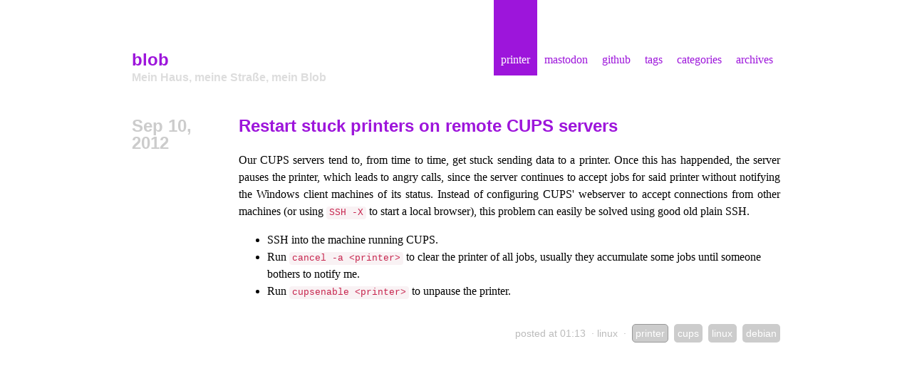

--- FILE ---
content_type: text/html
request_url: https://cooco.de/tag/printer.html
body_size: 1238
content:
<!DOCTYPE html>
<html lang="en">
<head>
    <meta charset="utf-8" />
    <meta name="viewport" content="width=device-width,initial-scale=1">
    <title>blob | articles tagged "printer"</title>
    <link rel="shortcut icon" type="image/png" href="https://cooco.de/favicon.png">
    <link rel="shortcut icon" type="image/x-icon" href="https://cooco.de/favicon.ico">
    <link href="https://cooco.de/feeds/all.atom.xml" type="application/atom+xml" rel="alternate" title="blob Full Atom Feed" />
    <link rel="stylesheet" href="https://cooco.de/theme/css/main.css" type="text/css" />
    <link rel="stylesheet" href="https://cooco.de/theme/css/pygments.css" type="text/css" />
    <meta name="generator" content="Pelican" />
    <meta name="description" content="" />
    <meta name="author" content="drc" />
</head>
<body>
    <header>
        <nav>
            <ul>
                <li class="ephemeral selected"><a href="https://cooco.de/tag/printer.html">printer</a></li>
		<li><a href="https://chaos.social/@drc" rel="me">mastodon</a></li>
		<li><a href="https://www.github.com/dadrc">github</a></li>
                <li><a href="https://cooco.de/tags">tags</a></li>
                <li><a href="https://cooco.de/categories">categories</a></li>
                <li><a href="https://cooco.de/archives">archives</a></li>
            </ul>
        </nav>
        <div class="header_box">
            <h1><a href="https://cooco.de/">blob</a></h1>
            <h2>Mein Haus, meine Straße, mein Blob</h2>
        </div>
    </header>
    <div id="wrapper">
        <div id="content">            <h4 class="date">Sep 10, 2012</h4>

            <article class="post">
                <h2 class="title">
                    <a href="https://cooco.de/restart-stuck-printers-on-remote-cups-servers.html" rel="bookmark" title="Permanent Link to &quot;Restart stuck printers on remote CUPS servers&quot;">Restart stuck printers on remote CUPS servers</a>
                </h2>

                
                

                <p>Our CUPS servers tend to, from time to time, get stuck sending data to a printer. Once this has happended, the server pauses the printer, which leads to angry calls, since the server continues to accept jobs for said printer without notifying the Windows client machines of its status. Instead of configuring CUPS' webserver to accept connections from other machines (or using <code>SSH -X</code> to start a local browser), this problem can easily be solved using good old plain SSH.</p>
<ul>
<li>SSH into the machine running CUPS.</li>
<li>Run <code>cancel -a &lt;printer&gt;</code> to clear the printer of all jobs, usually they accumulate some jobs until someone bothers to notify me.</li>
<li>Run <code>cupsenable &lt;printer&gt;</code> to unpause the printer.</li>
</ul>
                <div class="clear"></div>

                <div class="info">
                    <a href="https://cooco.de/restart-stuck-printers-on-remote-cups-servers.html">posted at 01:13</a>
                    &nbsp;&middot;&nbsp;<a href="https://cooco.de/category/linux.html" rel="tag">linux</a>
                    &nbsp;&middot;
                    &nbsp;<a href="https://cooco.de/tag/printer.html" class="tags selected">printer</a>
                    &nbsp;<a href="https://cooco.de/tag/cups.html" class="tags">cups</a>
                    &nbsp;<a href="https://cooco.de/tag/linux.html" class="tags">linux</a>
                    &nbsp;<a href="https://cooco.de/tag/debian.html" class="tags">debian</a>
                </div>
            </article>

        </div>
        <div class="clear"></div>
    </div>
</body>
</html>

--- FILE ---
content_type: text/css
request_url: https://cooco.de/theme/css/main.css
body_size: 7010
content:
/* http://meyerweb.com/eric/tools/css/reset/
v2.0 | 20110126
License: none (public domain)
 */
/* Mockingbird Theme by Nevan Scott nevanscott.com */
/* Modified by Jody Frankowski */
/* Modified by ix5 */

html, body, div, span, applet, object, iframe,
h1, h2, h3, h4, h5, h6, p, blockquote, pre,
a, abbr, acronym, address, big, cite, code,
del, dfn, em, img, ins, kbd, q, s, samp,
small, strike, strong, sub, sup, tt, var,
b, u, i, center,
dl, dt, dd, li,
fieldset, form, label, legend,
table, caption, tbody, tfoot, thead, tr, th, td,
article, aside, canvas, details, embed,
figure, figcaption, footer, header, hgroup,
menu, nav, output, ruby, section, summary,
time, mark, audio, video {
    margin: 0;
    padding: 0;
    border: 0;
    font-size: 100%;
    font: inherit;
    vertical-align: baseline;
}
em {
    font-style: italic;
}
strong {
    font-weight: bold;
}
/* HTML5 display-role reset for older browsers */
article, aside, details, figcaption, figure,
footer, header, hgroup, menu, nav, section {
    display: block;
}
body {
    line-height: 1;
}
ol, ul {
    list-style: none;
}
blockquote, q {
    quotes: none;
}
blockquote:before, blockquote:after,
q:before, q:after {
    content: '';
    content: none;
}
table {
    border-collapse: collapse;
    border-spacing: 0;
}

body {
    font-family: Georgia, serif;
    font-size: 16px;
    line-height: 1.5em;
}

header, #wrapper {
    padding: 0 10px;
    max-width: 910px;
    margin: auto;
}

a {
    text-decoration: none;
    color: #9D15DB;
}

ul {
    list-style: outside disc;
}

ol {
    list-style: outside decimal;
}

h1, h2, h3, h4, h5, h6 {
    font-family: sans-serif;
    font-weight: bold;
}
h1, h2, h3 {
    font-size: 1.5em;
    line-height: 1em;
    margin: 1em 0;
}

img, p, .post > .highlight, .highlighttable, h4, h5, h6 {
    margin-top: 1.2em;
}
img + em {
    font-size: .8em;
}

blockquote {
    margin: 1.5em 1.5em 1.5em .75em;
    padding-left: .75em;
    border-left: 1px solid #EEE;
}

table {
    width: 100%;
    margin: 1em 0;
}
thead {
    border-bottom: 1px solid black;
}

.date {
    color: #CCC;
    float: left;
    clear: both;
    width: 130px;
    font-size: 1.5em;
    line-height: 1em;
    margin: 0 20px 1em 0;
}

.info {
    margin-top: 1.3em;
    font-family: sans-serif;
    text-align: right;
    color: #BBB;
    font-size: 14px;
}
.info a {
    color: inherit;
}
.info a.tags {
    background: #CCC;
    color: #FFF;
    display: inline-block;
    padding: 0 .3em;
    border: 1px transparent solid;
    border-radius: 5px;
    margin: 0 0 0.3em 0;
}
.info a.tags:hover {
    background: inherit;
    color: inherit;
}
.info a.tags.selected {
    border: 1px #999 solid;
}

.post {
    margin: 0 0 4.5em 150px;
}
.post.archives {
    margin-bottom: 1.5em;
    margin-left: 160px;
}
.post p {
    text-align: justify;
}

.page {
    margin: 0 90px;
}

.highlight {
    border-radius: 3px;
}
.code > .highlight {
    border-radius: 0px 3px 3px 0px;
}
.linenos {
    border-radius: 3px 0px 0px 3px;
    background-color: #073642;
    border-right: 1px solid #00232C;
    color: #586E75;
    text-shadow: 0px -1px #021014;
}
td.code {
    width: 100%;
    max-width: 100px;
}
.linenos a {
    color: #586E75;
}

img {
    box-shadow: 0px 1px 4px rgba(0, 0, 0, 0.15);
    border-radius: 0.3em;
    max-width: 100%;
    display: block;
    margin-left: auto;
    margin-right: auto;
}

/*sub and sup stolen from Twitter bootstrap.*/
sub, sup {
    position: relative;
    font-size: 75%;
    line-height: 0;
    vertical-align: baseline;
}

sup {
    top: -0.5em;
}

sub {
    bottom: -0.25em;
}

.post pre, .page pre {
    padding: .8em;
    font-size: 12px;
    font-family: Monospace;
    line-height: 1.1em;
    overflow: auto;
}

form.inline_edit {
    clear: both;
    margin: 4.5em 0;
    background-color: #DDD;
    color: #000;
    padding: 20px;
    border-radius: 5px;
}
.inline_edit .sub {
    color: #888;
    white-space: nowrap;
}
.inline_edit label {
    float: left;
    clear: both;
    width: 140px;
    margin-right: 20px;
}
.inline_edit .buttons {
    display: block;
    text-align: right;
}

nav ul {
    float: right;
    list-style: none;
    margin: 0 0 0 3em;
    padding: 0;
}
nav li {
    float: left;
}
nav a {
    display: block;
    padding: 4.5em 10px 10px 10px;
}
nav a:hover {
    background-color: #d3d3d3;
    color: #FFF;
}
nav li.selected a {
    background-color: #9D15DB;
    color: #FFF;
}

header .header_box {
    padding-top: 4.5em;
}
header h1 {
    font-size: 1.5em;
    line-height: 1em;
    margin: 0;
}
header h2 {
    font-size: 1em;
    margin: .3em 0;
    color: #DDD;
}

#content {
    margin-top: 3em;
}

.pages {
    font-family: sans-serif;
    line-height: 2.5em;
    margin: 4.5em 0 3em;
    background-color: #F9F9F9;
    border-radius: 5px;
}
.pages a.next_page {
    float: right;
    width: 140px;
    text-align: center;
    border-top-right-radius: 5px;
    border-bottom-right-radius: 5px;
    background-color: #EEE;
}
.pages a.prev_page {
    float: left;
    width: 140px;
    text-align: center;
    border-top-left-radius: 5px;
    border-bottom-left-radius: 5px;
    background-color: #EEE;
}
.pages a {
    color: inherit;
    border: none;
}
.pages a:hover {
    background-color: #DDD;
}
.pages span {
    display: block;
    margin: 0 160px;
    text-align: center;
}

code {
    background-color: #F9F2F4;
    border-bottom-left-radius: 4px;
    border-bottom-right-radius: 4px;
    border-top-left-radius: 4px;
    border-top-right-radius: 4px;
    box-sizing: border-box;
    color: #C7254E;
    font-family: Monaco,Menlo,Consolas,"Courier New",monospace;
    font-size: 12.6px;
    line-height: 18px;
    padding-bottom: 2px;
    padding-left: 4px;
    padding-right: 4px;
    padding-top: 2px;
    white-space: nowrap;
}

footer {
    font-family: sans-serif;
    line-height: 2.5em;
    text-align: center;
    color: #BBB;
    margin: 3em 0;
    border: 1px solid #EEE;
    border-radius: 5px;
}
footer p { margin: 0; }

.right { float: right; }

.clear { clear: both; }

@media screen and (max-width: 1024px) {
    #wrapper {
        margin-left: 2.6em;
        padding:1em;
    }
}

@media screen and (max-width: 800px), print {
    #wrapper {
        margin: 0;
        padding: 1em;
    }
    .date {
        width: 100%;
        margin: 0 0 .5em 0;
    }
    .post {
        margin: 0 0 4.5em 0;
    }
    .post pre,
    .post code {
        white-space: pre-wrap;
    }
    .archives {
        margin: 0 0 1.5em 0 !important;
    }
    nav ul {
        margin: 0 0 1em 0;
    }
}
@media print {
    * {
        background: #fff;
    }
    #wrapper, #content {
        margin: 0;
        padding: 0;
    }
    header, footer, nav {
        display: none;
    }
    img {
        break-inside: avoid;
    }
    p, table, pre {
        widows: 3;
        orphans: 3;
    }
    h1, h2, h3, h4, h5, h6 {
        break-after: avoid;
    }
    h1, h2 {
        font-size: 14pt;
    }
    h3, h4, h4.date {
        font-size: 12pt;
    }
    .post p, .post ul li, .post ol li, .post table {
        font-size: 11pt;
    }
}
@page {
    margin: 1.5cm;
}
